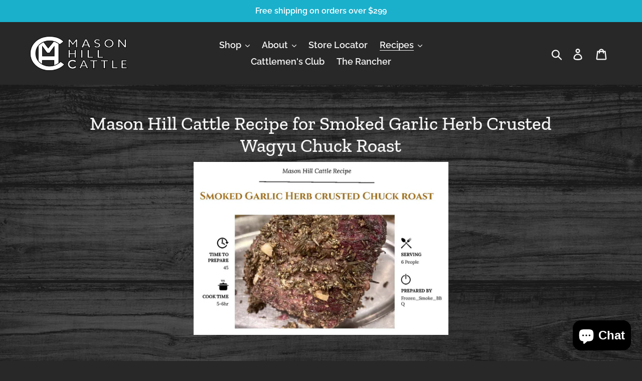

--- FILE ---
content_type: text/css
request_url: https://www.masonhillcattle.com/cdn/shop/t/2/assets/styles.scss.css?v=100538518466693767711628093027
body_size: -235
content:
.flex-column{-webkit-box-orient:vertical;-webkit-box-direction:normal;-ms-flex-direction:column;flex-direction:column}.d-flex{display:-webkit-box;display:-ms-flexbox;display:flex}.justify-content-end{-webkit-box-pack:end;-ms-flex-pack:end;justify-content:flex-end}.overlay-dark{background-color:#00000040}.card{position:relative;display:-ms-flexbox;display:-webkit-box;display:flex;-ms-flex-direction:column;-webkit-box-orient:vertical;-webkit-box-direction:normal;flex-direction:column;min-width:0;word-wrap:break-word;background-clip:border-box}.card-title{margin-bottom:.75rem}.card-img-overlay{position:absolute;top:0;right:0;bottom:0;left:0;padding:1.25rem}.card-img,.card-img-top,.card-img-bottom{-ms-flex-negative:0;flex-shrink:0;width:100%}.card-img,.card-img-top,.card-img-bottom{border-top-left-radius:calc(.25rem - 1px);border-top-right-radius:calc(.25rem - 1px)}img.img-cover{-o-object-fit:cover;object-fit:cover;height:400px;opacity:1;-webkit-transform:scale(1);transform:scale(1);-webkit-transition:opacity 1s cubic-bezier(.44,.13,.48,.87),-webkit-transform 1.5s cubic-bezier(.44,.13,.48,.87);transition:opacity 1s cubic-bezier(.44,.13,.48,.87),-webkit-transform 1.5s cubic-bezier(.44,.13,.48,.87);transition:opacity 1s cubic-bezier(.44,.13,.48,.87),transform 1.5s cubic-bezier(.44,.13,.48,.87);transition:opacity 1s cubic-bezier(.44,.13,.48,.87),transform 1.5s cubic-bezier(.44,.13,.48,.87),-webkit-transform 1.5s cubic-bezier(.44,.13,.48,.87);-webkit-transition:img 5s}.stock-few{color:#f25f5c;font-style:italic}.grid-view-item__image{-o-object-fit:cover;object-fit:cover;height:14rem}.bss-store-result a{color:#15a3bd!important}.gm-style-iw-d{color:#000}
/*# sourceMappingURL=/cdn/shop/t/2/assets/styles.scss.css.map?v=100538518466693767711628093027 */


--- FILE ---
content_type: text/javascript
request_url: https://www.masonhillcattle.com/cdn/shop/t/2/assets/dev-custom.min.js?v=146118514233242153151582077429
body_size: -847
content:
"use strict";console.log("hello");